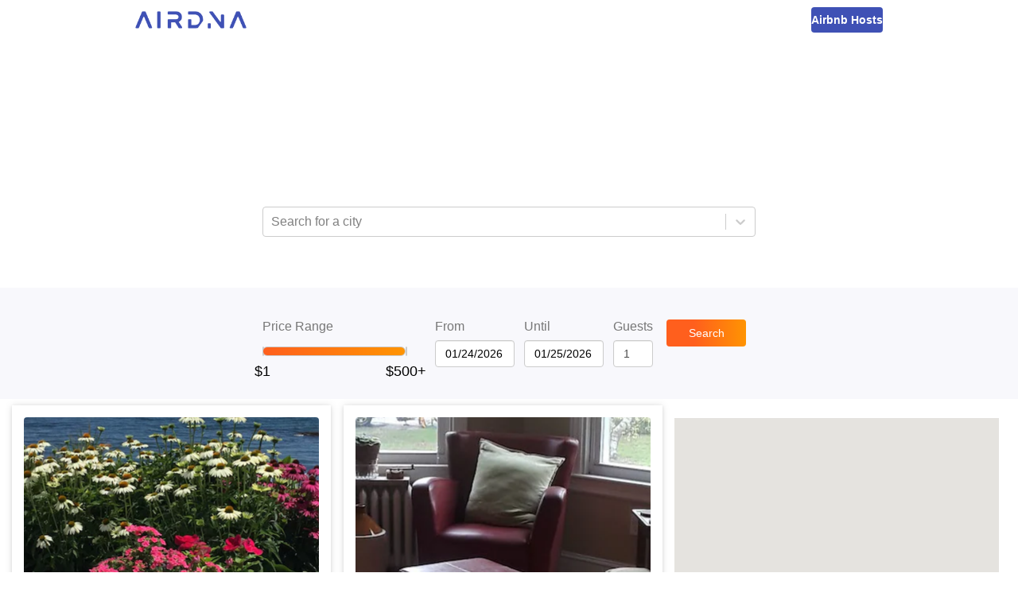

--- FILE ---
content_type: text/html; charset=utf-8
request_url: https://www.airdna.co/top/us/maine/south-portland
body_size: 9523
content:
<!DOCTYPE html><html lang="en"><head><link rel="icon" href="/top/favicon.ico"/><link rel="preconnect" href="https://fonts.gstatic.com"/><link rel="preload" as="style" data-href="https://fonts.googleapis.com/css2?family=Open+Sans:ital,wght@0,300;0,400;0,600;0,700;1,400&amp;display=swap"/><meta name="author" content="AirDNA, hello@airdna.co"/><meta name="copyright" content="AirDNA"/><meta name="robots" content="index, follow"/><meta name="rating" content="General"/><meta property="og:image" content="https://assets.airdna.co/images/airdna-fb-share.png"/><meta property="og:site_name" content="AirDNA"/><meta property="og:type" content="website"/><meta property="og:locale" content="en_US"/><script type="text/javascript">
              !function(){var analytics=window.analytics=window.analytics||[];if(!analytics.initialize)if(analytics.invoked)window.console&&console.error&&console.error("Segment snippet included twice.");else{analytics.invoked=!0;analytics.methods=["trackSubmit","trackClick","trackLink","trackForm","pageview","identify","reset","group","track","ready","alias","page","once","off","on","addSourceMiddleware"];analytics.factory=function(t){return function(){var e=Array.prototype.slice.call(arguments);e.unshift(t);analytics.push(e);return analytics}};for(var t=0;t<analytics.methods.length;t++){var e=analytics.methods[t];analytics[e]=analytics.factory(e)}analytics.load=function(t){var e=document.createElement("script");e.type="text/javascript";e.async=!0;e.src=("https:"===document.location.protocol?"https://":"http://")+"cdn.segment.com/analytics.js/v1/"+t+"/analytics.min.js";var n=document.getElementsByTagName("script")[0];n.parentNode.insertBefore(e,n)};analytics.SNIPPET_VERSION="4.15.2";
               analytics.load("7uL8hBUgVIghHRHhDoHrpAy0c6RngJ78");
            }}();
          </script><meta charSet="utf-8"/><meta name="viewport" content="width=device-width, initial-scale=1"/><title>The Best Airbnb South Portland Deals | AirDNA</title><meta name="description" content="Looking for an Airbnb getaway? Find the best deals on top-rated Airbnb rentals for your vacation in South Portland, Maine"/><meta property="og:title" content="The Best Airbnb South Portland Deals | AirDNA"/><meta property="og:description" content="Looking for an Airbnb getaway? Find the best deals on top-rated Airbnb rentals for your vacation in South Portland, Maine"/><meta property="og:url" content="https://www.airdna.co/top/us/maine/south-portland"/><meta name="next-head-count" content="7"/><link rel="preload" href="/top/_next/static/css/7a16ec4af9fc1a1e.css" as="style"/><link rel="stylesheet" href="/top/_next/static/css/7a16ec4af9fc1a1e.css" data-n-g=""/><noscript data-n-css=""></noscript><script defer="" nomodule="" src="/top/_next/static/chunks/polyfills-5cd94c89d3acac5f.js"></script><script src="/top/_next/static/chunks/webpack-a7039f9ec54c6799.js" defer=""></script><script src="/top/_next/static/chunks/framework-0f8b31729833af61.js" defer=""></script><script src="/top/_next/static/chunks/main-ba97560e182b2c51.js" defer=""></script><script src="/top/_next/static/chunks/pages/_app-6577a7f17302139e.js" defer=""></script><script src="/top/_next/static/chunks/pages/%5B...slug%5D-9fb9e6100d9a7ddd.js" defer=""></script><script src="/top/_next/static/O7M7mYQlkDyt7nZX5pMKm/_buildManifest.js" defer=""></script><script src="/top/_next/static/O7M7mYQlkDyt7nZX5pMKm/_ssgManifest.js" defer=""></script><script src="/top/_next/static/O7M7mYQlkDyt7nZX5pMKm/_middlewareManifest.js" defer=""></script><style data-styled="" data-styled-version="5.3.1">.bsPubn{-webkit-flex:1;-ms-flex:1;flex:1;}/*!sc*/
.klRLJK{width:620px;}/*!sc*/
.ePBrCy{width:100%;}/*!sc*/
.Wfqbo{width:100%;height:34px;padding-top:8px;}/*!sc*/
.eKkVZY{width:100px;margin-right:12px;}/*!sc*/
.lmwUEA{width:60px;-webkit-flex:0;-ms-flex:0;flex:0;}/*!sc*/
.chXmkC{position:relative;}/*!sc*/
.gVddgF{height:100%;position:-webkit-sticky;position:sticky;top:144px;}/*!sc*/
data-styled.g1[id="Box-sc-1ti2008-0"]{content:"bsPubn,klRLJK,cafuQO,ePBrCy,Wfqbo,eKkVZY,lmwUEA,chXmkC,gVddgF,"}/*!sc*/
.chcWYU{display:inline-block;height:34px;padding:7px;border:none;font-size:14px;line-height:1.42857143;border-radius:4px;color:#fff;text-align:center;cursor:pointer;width:auto;background:linear-gradient(90deg,rgba(255,95,29,1) 0%,rgba(255,95,29,1) 35%,rgba(255,148,2,1) 100%);}/*!sc*/
data-styled.g2[id="Button__StyledButton-sc-1bqmgbs-0"]{content:"chcWYU,"}/*!sc*/
.gDXhNH{display:block;width:100%;min-width:100px;height:34px;padding:6px 12px;font-size:14px;line-height:1.42857143;color:#555;background-color:#fff;background-image:none;border:1px solid #ccc;border-radius:4px;box-shadow:inset 0 1px 1px rgb(0 0 0 / 8%);-webkit-transition:border-color ease-in-out 0.15s,box-shadow ease-in-out 0.15s;transition:border-color ease-in-out 0.15s,box-shadow ease-in-out 0.15s;width:auto;}/*!sc*/
.gDXhNH input{width:100%;}/*!sc*/
data-styled.g3[id="Datepicker__StyledDatepicker-sc-1luj0le-0"]{content:"gDXhNH,"}/*!sc*/
.GoVuw{display:-webkit-box;display:-webkit-flex;display:-ms-flexbox;display:flex;}/*!sc*/
.bnotyW{display:-webkit-box;display:-webkit-flex;display:-ms-flexbox;display:flex;-webkit-flex-direction:column;-ms-flex-direction:column;flex-direction:column;}/*!sc*/
data-styled.g4[id="Flex-sc-15w3x5s-0"]{content:"GoVuw,bnotyW,"}/*!sc*/
.ffNSWH{width:70%;}/*!sc*/
@media (min-width:45em){.ffNSWH{width:100px;}}/*!sc*/
data-styled.g5[id="styles__StyledSearchButton-sc-yz7yeh-0"]{content:"ffNSWH,"}/*!sc*/
.dLZUjL{display:-webkit-box;display:-webkit-flex;display:-ms-flexbox;display:flex;-webkit-box-pack:center;-webkit-justify-content:center;-ms-flex-pack:center;justify-content:center;-webkit-align-items:end;-webkit-box-align:end;-ms-flex-align:end;align-items:end;position:relative;top:0;z-index:10;background:#f8f8fc;}/*!sc*/
@media (min-width:45em){.dLZUjL{position:-webkit-sticky;position:sticky;}}/*!sc*/
data-styled.g6[id="styles__StyledFilterBar-sc-yz7yeh-1"]{content:"dLZUjL,"}/*!sc*/
.dlWhaP{display:-webkit-box;display:-webkit-flex;display:-ms-flexbox;display:flex;-webkit-box-pack:center;-webkit-justify-content:center;-ms-flex-pack:center;justify-content:center;-webkit-flex-wrap:wrap;-ms-flex-wrap:wrap;flex-wrap:wrap;-webkit-align-items:center;-webkit-box-align:center;-ms-flex-align:center;align-items:center;width:815px;padding:15px;-webkit-flex-direction:column;-ms-flex-direction:column;flex-direction:column;}/*!sc*/
@media (min-width:45em){.dlWhaP{-webkit-flex-direction:row;-ms-flex-direction:row;flex-direction:row;-webkit-align-items:end;-webkit-box-align:end;-ms-flex-align:end;align-items:end;padding:40px;}}/*!sc*/
data-styled.g7[id="styles__FilterBarContainer-sc-yz7yeh-2"]{content:"dlWhaP,"}/*!sc*/
.iYoeCH{-webkit-align-items:end;-webkit-box-align:end;-ms-flex-align:end;align-items:end;width:96%;margin-bottom:24px;margin-right:12px;-webkit-box-pack:center;-webkit-justify-content:center;-ms-flex-pack:center;justify-content:center;}/*!sc*/
@media (min-width:45em){.iYoeCH{width:auto;margin-bottom:0;}}/*!sc*/
.iYoeCH .form-group:not(:last-child){margin-right:12px;}/*!sc*/
data-styled.g8[id="styles__FilterSection-sc-yz7yeh-3"]{content:"iYoeCH,"}/*!sc*/
.glKKAR{width:85%;}/*!sc*/
@media (min-width:45em){.glKKAR{width:200px;padding-right:20px;}}/*!sc*/
data-styled.g9[id="styles__SliderFilterSection-sc-yz7yeh-4"]{content:"glKKAR,"}/*!sc*/
.fYEwuu{max-width:100%;color:#FF4B2B;}/*!sc*/
data-styled.g10[id="FormGroup__Error-sc-1t8hlq6-0"]{content:"fYEwuu,"}/*!sc*/
.ePkXpn{display:block;width:100%;height:34px;padding:6px 12px;font-size:14px;line-height:1.42857143;color:#4a4a4a;background-color:#fff;background-image:none;border:1px solid #ccc;border-radius:4px;box-shadow:inset 0 1px 1px rgb(0 0 0 / 8%);-webkit-transition:border-color ease-in-out 0.15s,box-shadow ease-in-out 0.15s;transition:border-color ease-in-out 0.15s,box-shadow ease-in-out 0.15s;}/*!sc*/
data-styled.g11[id="Input__StyledInput-sc-1i8bgo-0"]{content:"ePkXpn,"}/*!sc*/
.iDNXjO{max-width:100%;margin-bottom:8px;}/*!sc*/
data-styled.g12[id="Label-sc-t42oo6-0"]{content:"iDNXjO,"}/*!sc*/
.dCKFFF{height:50px;background-color:#fff;padding-inline:clamp(20px,5vw,70px);}/*!sc*/
data-styled.g16[id="Layout__Header-sc-ta0hk3-0"]{content:"dCKFFF,"}/*!sc*/
.kxRHFk{margin:0 auto;height:100%;display:-webkit-box;display:-webkit-flex;display:-ms-flexbox;display:flex;-webkit-box-pack:justify;-webkit-justify-content:space-between;-ms-flex-pack:justify;justify-content:space-between;-webkit-align-items:center;-webkit-box-align:center;-ms-flex-align:center;align-items:center;max-width:940px;}/*!sc*/
data-styled.g17[id="Layout__NavContainer-sc-ta0hk3-1"]{content:"kxRHFk,"}/*!sc*/
.chETTL{-webkit-text-decoration:none;text-decoration:none;height:22px;}/*!sc*/
.chETTL img{height:100%;}/*!sc*/
data-styled.g18[id="Layout__Logo-sc-ta0hk3-2"]{content:"chETTL,"}/*!sc*/
.czAgZp{-webkit-text-decoration:none;text-decoration:none;line-height:0;height:32px;padding-inline:16px;border-radius:4px;background-color:#3F51B5;display:-webkit-box;display:-webkit-flex;display:-ms-flexbox;display:flex;-webkit-box-pack:center;-webkit-justify-content:center;-ms-flex-pack:center;justify-content:center;-webkit-align-items:center;-webkit-box-align:center;-ms-flex-align:center;align-items:center;}/*!sc*/
.czAgZp span{font-size:14px;font-weight:600;color:#fff;}/*!sc*/
data-styled.g19[id="Layout__HostsLink-sc-ta0hk3-3"]{content:"czAgZp,"}/*!sc*/
.zgqyR{background-color:#fff;min-height:calc(100% - 50px);display:-webkit-box;display:-webkit-flex;display:-ms-flexbox;display:flex;-webkit-flex-direction:column;-ms-flex-direction:column;flex-direction:column;}/*!sc*/
data-styled.g20[id="Layout__Main-sc-ta0hk3-4"]{content:"zgqyR,"}/*!sc*/
.hSXsxf{font-size:12px;font-style:italic;max-width:100%;height:20px;padding-inline-start:12px;font-weight:600;color:#fff;}/*!sc*/
data-styled.g22[id="LocationSelectController__Error-sc-17phcc5-0"]{content:"hSXsxf,"}/*!sc*/
.iXDWrJ{display:inline-block;width:100%;height:12px;}/*!sc*/
data-styled.g42[id="RangeSlider__Track-sc-18qbnn7-0"]{content:"iXDWrJ,"}/*!sc*/
.cJGESc{display:-webkit-box;display:-webkit-flex;display:-ms-flexbox;display:flex;-webkit-box-pack:center;-webkit-justify-content:center;-ms-flex-pack:center;justify-content:center;-webkit-align-items:center;-webkit-box-align:center;-ms-flex-align:center;align-items:center;width:100%;}/*!sc*/
data-styled.g43[id="RangeSlider__TrackContainer-sc-18qbnn7-1"]{content:"cJGESc,"}/*!sc*/
.jwaqAz{background:none;height:100%;border:1px solid #ccc;border-radius:6px;}/*!sc*/
.czyfSo{background:linear-gradient(to right,#ff5f1d,#ff9402);height:100%;border:1px solid #ccc;border-radius:6px;}/*!sc*/
data-styled.g44[id="RangeSlider__Segment-sc-18qbnn7-2"]{content:"jwaqAz,czyfSo,"}/*!sc*/
.gESufF{margin-top:30px;color:#000;font-size:1.1rem;}/*!sc*/
data-styled.g45[id="RangeSlider__Handle-sc-18qbnn7-3"]{content:"gESufF,"}/*!sc*/
*,*::before,*::after{margin:0;padding:0;font-family:'Open Sans',sans-serif;}/*!sc*/
html,body,body > div:first-child,div#__next{height:100%;min-height:100%;}/*!sc*/
body{background-color:#fff;color:#777;font-size:16px;}/*!sc*/
data-styled.g47[id="sc-global-crdSWh1"]{content:"sc-global-crdSWh1,"}/*!sc*/
.gsNdzO{display:-webkit-box;display:-webkit-flex;display:-ms-flexbox;display:flex;-webkit-align-items:center;-webkit-box-align:center;-ms-flex-align:center;align-items:center;-webkit-box-pack:center;-webkit-justify-content:center;-ms-flex-pack:center;justify-content:center;background-image:url(/top/img/top-banner.avif);background-repeat:no-repeat;background-position:bottom;background-size:cover;padding:32px 16px 48px 16px;}/*!sc*/
@media (min-width:45em){.gsNdzO{padding:64px;}}/*!sc*/
data-styled.g48[id="slug__Banner-sc-1lnx9kk-0"]{content:"gsNdzO,"}/*!sc*/
.lamdOd{color:white;}/*!sc*/
data-styled.g49[id="slug__BannerText-sc-1lnx9kk-1"]{content:"lamdOd,"}/*!sc*/
.effKgX{font-weight:300;font-size:1.5rem;}/*!sc*/
@media (min-width:30em){.effKgX{font-size:2rem;}}/*!sc*/
@media (min-width:45em){.effKgX{font-size:2.5rem;}}/*!sc*/
data-styled.g50[id="slug__BannerTitle-sc-1lnx9kk-2"]{content:"effKgX,"}/*!sc*/
.gKLuGI{font-weight:700;}/*!sc*/
data-styled.g51[id="slug__BannerLocation-sc-1lnx9kk-3"]{content:"gKLuGI,"}/*!sc*/
.jtDbjf{margin-block:20px 10px;font-size:0.875rem;}/*!sc*/
@media (min-width:45em){.jtDbjf{font-size:1rem;}}/*!sc*/
data-styled.g52[id="slug__BannerCopy-sc-1lnx9kk-4"]{content:"jtDbjf,"}/*!sc*/
.kNWHgu{display:-webkit-box;display:-webkit-flex;display:-ms-flexbox;display:flex;-webkit-box-pack:end;-webkit-justify-content:end;-ms-flex-pack:end;justify-content:end;width:100%;padding:16px;position:-webkit-sticky;position:sticky;top:0;box-shadow:0 2px 1px -1px rgba(63,81,181,0.16);min-height:56px;z-index:1;background-color:#fff;}/*!sc*/
@media (min-width:45em){.kNWHgu{top:144px;}}/*!sc*/
@media (min-width:70em){.kNWHgu{display:none;}}/*!sc*/
data-styled.g53[id="slug__ActionBar-sc-1lnx9kk-5"]{content:"kNWHgu,"}/*!sc*/
.hAUuTw{display:block;font-size:24px;height:24px;cursor:pointer;margin-right:24px;color:#3F51B5;}/*!sc*/
data-styled.g54[id="slug__ViewToggle-sc-1lnx9kk-6"]{content:"hAUuTw,"}/*!sc*/
.ihDgEe{width:100%;display:block;margin-top:8px;min-height:477px;}/*!sc*/
data-styled.g56[id="slug__PropertiesView-sc-1lnx9kk-8"]{content:"ihDgEe,"}/*!sc*/
.fUcxdL{display:grid;-webkit-column-gap:16px;column-gap:16px;grid-template-columns:repeat(auto-fit,minmax(340px,1fr));padding:0 15px;}/*!sc*/
data-styled.g57[id="slug__PropertiesWrapper-sc-1lnx9kk-9"]{content:"fUcxdL,"}/*!sc*/
.iDXfkd{width:100%;display:none;height:calc(100vh - 56px);position:-webkit-sticky;position:sticky;top:56px;}/*!sc*/
@media (min-width:45em){.iDXfkd{height:calc(100vh - 200px);top:200px;}}/*!sc*/
@media (min-width:70em){.iDXfkd{display:block;width:50%;padding-right:24px;padding-top:24px;height:calc(100vh - 144px);top:144px;}}/*!sc*/
data-styled.g58[id="slug__MapView-sc-1lnx9kk-10"]{content:"iDXfkd,"}/*!sc*/
</style></head><body><div id="__next"><header class="Layout__Header-sc-ta0hk3-0 dCKFFF"><nav class="Layout__NavContainer-sc-ta0hk3-1 kxRHFk"><a href="https://www.airdna.co" class="Layout__Logo-sc-ta0hk3-2 chETTL"><span style="box-sizing:border-box;display:inline-block;overflow:hidden;width:initial;height:initial;background:none;opacity:1;border:0;margin:0;padding:0;position:relative;max-width:100%"><span style="box-sizing:border-box;display:block;width:initial;height:initial;background:none;opacity:1;border:0;margin:0;padding:0;max-width:100%"><img style="display:block;max-width:100%;width:initial;height:initial;background:none;opacity:1;border:0;margin:0;padding:0" alt="" aria-hidden="true" src="[data-uri]"/></span><img alt="AirDNA logo" src="[data-uri]" decoding="async" data-nimg="intrinsic" style="position:absolute;top:0;left:0;bottom:0;right:0;box-sizing:border-box;padding:0;border:none;margin:auto;display:block;width:0;height:0;min-width:100%;max-width:100%;min-height:100%;max-height:100%"/><noscript><img alt="AirDNA logo" srcSet="/top/_next/image?url=%2Ftop%2Fimg%2Fairdna_logo.png&amp;w=256&amp;q=75 1x, /top/_next/image?url=%2Ftop%2Fimg%2Fairdna_logo.png&amp;w=384&amp;q=75 2x" src="/top/_next/image?url=%2Ftop%2Fimg%2Fairdna_logo.png&amp;w=384&amp;q=75" decoding="async" data-nimg="intrinsic" style="position:absolute;top:0;left:0;bottom:0;right:0;box-sizing:border-box;padding:0;border:none;margin:auto;display:block;width:0;height:0;min-width:100%;max-width:100%;min-height:100%;max-height:100%" loading="lazy"/></noscript></span></a><a href="https://www.airdna.co/vacation-rental-data" class="Layout__HostsLink-sc-ta0hk3-3 czAgZp"><span>Airbnb Hosts</span></a></nav></header><main class="Layout__Main-sc-ta0hk3-4 zgqyR"><div class="Box-sc-1ti2008-0 bsPubn"><div class="slug__Banner-sc-1lnx9kk-0 gsNdzO"><div class="Box-sc-1ti2008-0 klRLJK"><div class="slug__BannerText-sc-1lnx9kk-1 lamdOd"><h2 class="slug__BannerTitle-sc-1lnx9kk-2 effKgX">The Best Airbnb Deals in<br/><span class="slug__BannerLocation-sc-1lnx9kk-3 gKLuGI">South Portland, Maine</span></h2><p class="slug__BannerCopy-sc-1lnx9kk-4 jtDbjf">Save money on your trip by finding the biggest discounts for top-rated Airbnb rentals in <!-- -->South Portland, Maine<!-- -->. Enter your travel dates to find the best deals!</p></div><p class="LocationSelectController__Error-sc-17phcc5-0 hSXsxf"></p><style data-emotion="css b62m3t-container">.css-b62m3t-container{position:relative;box-sizing:border-box;}</style><div class=" css-b62m3t-container"><style data-emotion="css 7pg0cj-a11yText">.css-7pg0cj-a11yText{z-index:9999;border:0;clip:rect(1px, 1px, 1px, 1px);height:1px;width:1px;position:absolute;overflow:hidden;padding:0;white-space:nowrap;}</style><span id="react-select-property-live-region" class="css-7pg0cj-a11yText"></span><span aria-live="polite" aria-atomic="false" aria-relevant="additions text" class="css-7pg0cj-a11yText"></span><style data-emotion="css lqz253-control">.css-lqz253-control{-webkit-align-items:center;-webkit-box-align:center;-ms-flex-align:center;align-items:center;background-color:hsl(0, 0%, 100%);border-color:hsl(0, 0%, 80%);border-radius:4px;border-style:solid;border-width:1px;box-shadow:none;cursor:default;display:-webkit-box;display:-webkit-flex;display:-ms-flexbox;display:flex;-webkit-box-flex-wrap:wrap;-webkit-flex-wrap:wrap;-ms-flex-wrap:wrap;flex-wrap:wrap;-webkit-box-pack:justify;-webkit-justify-content:space-between;justify-content:space-between;min-height:38px;outline:0!important;position:relative;-webkit-transition:all 100ms;transition:all 100ms;box-sizing:border-box;width:100%;height:34px;}.css-lqz253-control:hover{border-color:hsl(0, 0%, 70%);}.css-lqz253-control div[class*='-placeholder']{white-space:nowrap;}</style><div class=" css-lqz253-control"><style data-emotion="css 1d8n9bt">.css-1d8n9bt{-webkit-align-items:center;-webkit-box-align:center;-ms-flex-align:center;align-items:center;display:grid;-webkit-flex:1;-ms-flex:1;flex:1;-webkit-box-flex-wrap:wrap;-webkit-flex-wrap:wrap;-ms-flex-wrap:wrap;flex-wrap:wrap;padding:2px 8px;-webkit-overflow-scrolling:touch;position:relative;overflow:hidden;box-sizing:border-box;}</style><div class=" css-1d8n9bt"><style data-emotion="css 14el2xx-placeholder">.css-14el2xx-placeholder{color:hsl(0, 0%, 50%);grid-area:1/1/2/3;margin-left:2px;margin-right:2px;box-sizing:border-box;}</style><div class=" css-14el2xx-placeholder" id="react-select-property-placeholder">Search for a city</div><style data-emotion="css nwjfc">.css-nwjfc{margin:2px;padding-bottom:2px;padding-top:2px;visibility:visible;color:hsl(0, 0%, 20%);-webkit-flex:1 1 auto;-ms-flex:1 1 auto;flex:1 1 auto;display:inline-grid;grid-area:1/1/2/3;grid-template-columns:0 min-content;box-sizing:border-box;}.css-nwjfc:after{content:attr(data-value) " ";visibility:hidden;white-space:pre;grid-area:1/2;font:inherit;min-width:2px;border:0;margin:0;outline:0;padding:0;}</style><div class=" css-nwjfc" data-value=""><input type="text" class="" style="label:input;color:inherit;background:0;opacity:1;width:100%;grid-area:1 / 2;font:inherit;min-width:2px;border:0;margin:0;outline:0;padding:0" autoCapitalize="none" autoComplete="off" autoCorrect="off" id="react-select-property-input" spellcheck="false" tabindex="0" value="" aria-autocomplete="list" aria-expanded="false" aria-haspopup="true" aria-controls="react-select-property-listbox" aria-owns="react-select-property-listbox" aria-label="Location search/select" role="combobox" aria-describedby="react-select-property-placeholder"/></div></div><style data-emotion="css 1wy0on6">.css-1wy0on6{-webkit-align-items:center;-webkit-box-align:center;-ms-flex-align:center;align-items:center;-webkit-align-self:stretch;-ms-flex-item-align:stretch;align-self:stretch;display:-webkit-box;display:-webkit-flex;display:-ms-flexbox;display:flex;-webkit-flex-shrink:0;-ms-flex-negative:0;flex-shrink:0;box-sizing:border-box;}</style><div class=" css-1wy0on6"><style data-emotion="css 1okebmr-indicatorSeparator">.css-1okebmr-indicatorSeparator{-webkit-align-self:stretch;-ms-flex-item-align:stretch;align-self:stretch;background-color:hsl(0, 0%, 80%);margin-bottom:8px;margin-top:8px;width:1px;box-sizing:border-box;}</style><span class=" css-1okebmr-indicatorSeparator"></span><style data-emotion="css dc46ln-indicatorContainer">.css-dc46ln-indicatorContainer{color:hsl(0, 0%, 80%);display:-webkit-box;display:-webkit-flex;display:-ms-flexbox;display:flex;padding:8px;-webkit-transition:color 150ms;transition:color 150ms;box-sizing:border-box;}.css-dc46ln-indicatorContainer:hover{cursor:pointer;color:#6574c4;}</style><div class=" css-dc46ln-indicatorContainer" aria-hidden="true"><style data-emotion="css 8mmkcg">.css-8mmkcg{display:inline-block;fill:currentColor;line-height:1;stroke:currentColor;stroke-width:0;}</style><svg height="20" width="20" viewBox="0 0 20 20" aria-hidden="true" focusable="false" class="css-8mmkcg"><path d="M4.516 7.548c0.436-0.446 1.043-0.481 1.576 0l3.908 3.747 3.908-3.747c0.533-0.481 1.141-0.446 1.574 0 0.436 0.445 0.408 1.197 0 1.615-0.406 0.418-4.695 4.502-4.695 4.502-0.217 0.223-0.502 0.335-0.787 0.335s-0.57-0.112-0.789-0.335c0 0-4.287-4.084-4.695-4.502s-0.436-1.17 0-1.615z"></path></svg></div></div></div><input type="hidden" name="location-search-select" value=""/></div></div></div><div class="styles__StyledFilterBar-sc-yz7yeh-1 dLZUjL"><div class="styles__FilterBarContainer-sc-yz7yeh-2 dlWhaP"><div class="Box-sc-1ti2008-0 Flex-sc-15w3x5s-0 styles__FilterSection-sc-yz7yeh-3 styles__SliderFilterSection-sc-yz7yeh-4 cafuQO GoVuw iYoeCH glKKAR"><div class="Box-sc-1ti2008-0 Flex-sc-15w3x5s-0 ePBrCy bnotyW form-group"><label class="Label-sc-t42oo6-0 iDNXjO">Price Range</label><div class="Box-sc-1ti2008-0 Wfqbo"><div class="RangeSlider__TrackContainer-sc-18qbnn7-1 cJGESc"><div style="position:relative;user-select:none" class="RangeSlider__Track-sc-18qbnn7-0 iXDWrJ"><div style="position:absolute;left:0%;width:0%" class="RangeSlider__Segment-sc-18qbnn7-2 jwaqAz"></div><div style="position:absolute;left:0%;width:100%" class="RangeSlider__Segment-sc-18qbnn7-2 czyfSo"></div><div style="position:absolute;left:100%;width:0%" class="RangeSlider__Segment-sc-18qbnn7-2 jwaqAz"></div><button role="slider" aria-valuemin="1" aria-valuemax="500" aria-valuenow="1" style="position:absolute;top:50%;left:0%;z-index:0;transform:translate(-50%, -50%);border:none;outline:none;background:url(/top/img/top100-pricepin.avif) no-repeat center;width:26px;height:30px;background-size:cover;display:flex;justify-content:center" aria-label="Price Range"><div class="RangeSlider__Handle-sc-18qbnn7-3 gESufF">$1</div></button><button role="slider" aria-valuemin="1" aria-valuemax="500" aria-valuenow="500" style="position:absolute;top:50%;left:100%;z-index:0;transform:translate(-50%, -50%);border:none;outline:none;background:url(/top/img/top100-pricepin.avif) no-repeat center;width:26px;height:30px;background-size:cover;display:flex;justify-content:center" aria-label="Price Range"><div class="RangeSlider__Handle-sc-18qbnn7-3 gESufF">$500+</div></button></div></div></div><div class="FormGroup__Error-sc-1t8hlq6-0 fYEwuu"></div></div></div><div class="Box-sc-1ti2008-0 Flex-sc-15w3x5s-0 styles__FilterSection-sc-yz7yeh-3 cafuQO GoVuw iYoeCH"><div class="Box-sc-1ti2008-0 Flex-sc-15w3x5s-0 eKkVZY bnotyW form-group"><label class="Label-sc-t42oo6-0 iDNXjO">From</label><div class="Datepicker__StyledDatepicker-sc-1luj0le-0 gDXhNH"><div class="react-datepicker-wrapper"><div class="react-datepicker__input-container"><input type="text" value="01/24/2026" class=""/></div></div></div><div class="FormGroup__Error-sc-1t8hlq6-0 fYEwuu"></div></div><div class="Box-sc-1ti2008-0 Flex-sc-15w3x5s-0 eKkVZY bnotyW form-group"><label class="Label-sc-t42oo6-0 iDNXjO">Until</label><div class="Datepicker__StyledDatepicker-sc-1luj0le-0 gDXhNH"><div class="react-datepicker-wrapper"><div class="react-datepicker__input-container"><input type="text" value="01/25/2026" class=""/></div></div></div><div class="FormGroup__Error-sc-1t8hlq6-0 fYEwuu"></div></div><div class="Box-sc-1ti2008-0 Flex-sc-15w3x5s-0 lmwUEA bnotyW form-group"><label class="Label-sc-t42oo6-0 iDNXjO">Guests</label><input type="number" value="1" min="1" max="9" width="75px" aria-label="Guests number" class="Input__StyledInput-sc-1i8bgo-0 ePkXpn"/><div class="FormGroup__Error-sc-1t8hlq6-0 fYEwuu"></div></div></div><div class="Box-sc-1ti2008-0 Flex-sc-15w3x5s-0 styles__FilterSection-sc-yz7yeh-3 cafuQO GoVuw iYoeCH"><button class="Button__StyledButton-sc-1bqmgbs-0 chcWYU styles__StyledSearchButton-sc-yz7yeh-0 ffNSWH">Search</button></div></div></div><div class="slug__ActionBar-sc-1lnx9kk-5 kNWHgu"><svg aria-hidden="true" focusable="false" data-prefix="fas" data-icon="map-marked-alt" class="svg-inline--fa fa-map-marked-alt fa-w-18 slug__ViewToggle-sc-1lnx9kk-6 hAUuTw" role="img" xmlns="http://www.w3.org/2000/svg" viewBox="0 0 576 512"><path fill="currentColor" d="M288 0c-69.59 0-126 56.41-126 126 0 56.26 82.35 158.8 113.9 196.02 6.39 7.54 17.82 7.54 24.2 0C331.65 284.8 414 182.26 414 126 414 56.41 357.59 0 288 0zm0 168c-23.2 0-42-18.8-42-42s18.8-42 42-42 42 18.8 42 42-18.8 42-42 42zM20.12 215.95A32.006 32.006 0 0 0 0 245.66v250.32c0 11.32 11.43 19.06 21.94 14.86L160 448V214.92c-8.84-15.98-16.07-31.54-21.25-46.42L20.12 215.95zM288 359.67c-14.07 0-27.38-6.18-36.51-16.96-19.66-23.2-40.57-49.62-59.49-76.72v182l192 64V266c-18.92 27.09-39.82 53.52-59.49 76.72-9.13 10.77-22.44 16.95-36.51 16.95zm266.06-198.51L416 224v288l139.88-55.95A31.996 31.996 0 0 0 576 426.34V176.02c0-11.32-11.43-19.06-21.94-14.86z"></path></svg></div><div class="Box-sc-1ti2008-0 Flex-sc-15w3x5s-0 chXmkC GoVuw"><div class="slug__PropertiesView-sc-1lnx9kk-8 ihDgEe"><div class="slug__PropertiesWrapper-sc-1lnx9kk-9 fUcxdL"></div><div style="height:20px;visibility:hidden"></div></div><div class="slug__MapView-sc-1lnx9kk-10 iDXfkd"><div class="Box-sc-1ti2008-0 gVddgF"></div></div></div></div></main></div><script id="__NEXT_DATA__" type="application/json">{"props":{"pageProps":{"dehydratedState":{"mutations":[],"queries":[{"state":{"data":{"location":"South Portland, Maine","city":"South Portland","properties":[{"airbnbId":7246546,"vrboId":null,"airbnbUrl":"https://www.airbnb.com/rooms/7246546","vrboUrl":null,"mmUrl":"https://www.airdna.co/vacation-rental-data/app/us/maine/south-portland/overview","bedrooms":1,"bathrooms":1,"guests":2,"imgUrl":"https://a0.muscache.com/im/pictures/abbba157-fb9e-41a4-8257-91d7fef7f6e4.jpg","lat":43.63965,"lng":-70.22369,"ratePerNight":212,"averageRate":249,"rateDifference":15,"score":93,"title":"Oceanfront with amazing views and private entrance","propertyType":"Guest suite"},{"airbnbId":25227662,"vrboId":null,"airbnbUrl":"https://www.airbnb.com/rooms/25227662","vrboUrl":null,"mmUrl":"https://www.airdna.co/vacation-rental-data/app/us/maine/south-portland/overview","bedrooms":2,"bathrooms":1,"guests":6,"imgUrl":"https://a0.muscache.com/im/pictures/9975c5f2-0875-4754-9877-173eff4363e1.jpg","lat":43.63152,"lng":-70.28391,"ratePerNight":109,"averageRate":182,"rateDifference":40,"score":84,"title":"Spacious 1st floor New England charm.","propertyType":"Rental unit"},{"airbnbId":18508265,"vrboId":null,"airbnbUrl":"https://www.airbnb.com/rooms/18508265","vrboUrl":null,"mmUrl":"https://www.airdna.co/vacation-rental-data/app/us/maine/south-portland/overview","bedrooms":2,"bathrooms":1,"guests":4,"imgUrl":"https://a0.muscache.com/im/pictures/0d6463e2-1df5-4556-b88e-90eb6cdc3b6b.jpg","lat":43.6332,"lng":-70.2391,"ratePerNight":151,"averageRate":200,"rateDifference":24,"score":79,"title":"Willard Beach Apartment","propertyType":"Rental unit"},{"airbnbId":26108383,"vrboId":null,"airbnbUrl":"https://www.airbnb.com/rooms/26108383","vrboUrl":null,"mmUrl":"https://www.airdna.co/vacation-rental-data/app/us/maine/south-portland/overview","bedrooms":1,"bathrooms":2,"guests":4,"imgUrl":"https://a0.muscache.com/im/pictures/a8923b25-374e-454e-9d95-b861fe153193.jpg","lat":43.64798,"lng":-70.23984,"ratePerNight":103,"averageRate":204,"rateDifference":50,"score":78,"title":"Luxury Apt, 7 min to Old Port, W/D, Parking","propertyType":"Rental unit"},{"airbnbId":27506121,"vrboId":null,"airbnbUrl":"https://www.airbnb.com/rooms/27506121","vrboUrl":null,"mmUrl":"https://www.airdna.co/vacation-rental-data/app/us/maine/south-portland/overview","bedrooms":2,"bathrooms":1,"guests":4,"imgUrl":"https://a0.muscache.com/im/pictures/dbd29f4d-9893-49a3-b981-8ba14e46379b.jpg","lat":43.63743,"lng":-70.23799,"ratePerNight":155,"averageRate":192,"rateDifference":19,"score":74,"title":"Sunny and beautiful brick house apartment","propertyType":"Rental unit"},{"airbnbId":10327096,"vrboId":null,"airbnbUrl":"https://www.airbnb.com/rooms/10327096","vrboUrl":null,"mmUrl":"https://www.airdna.co/vacation-rental-data/app/us/maine/south-portland/overview","bedrooms":1,"bathrooms":1,"guests":2,"imgUrl":"https://a0.muscache.com/im/pictures/hosting/Hosting-U3RheVN1cHBseUxpc3Rpbmc6MTAzMjcwOTY%3D/original/122a7285-c107-4bbc-a029-89ac81ba765c.jpeg","lat":43.639629,"lng":-70.232185,"ratePerNight":123,"averageRate":171,"rateDifference":28,"score":71,"title":"Willard Square - The View","propertyType":"Rental unit"},{"airbnbId":8980729,"vrboId":"4019326ha","airbnbUrl":"https://www.airbnb.com/rooms/8980729","vrboUrl":"https://prf.hn/click/camref:1100ljbkY/destination:https%3A%2F%2Fwww.vrbo.com%2F4019326ha%3Farrival%3D2026-01-24%26departure%3D2026-01-25","mmUrl":"https://www.airdna.co/vacation-rental-data/app/us/maine/south-portland/overview","bedrooms":3,"bathrooms":1.5,"guests":8,"imgUrl":"https://a0.muscache.com/im/pictures/hosting/Hosting-U3RheVN1cHBseUxpc3Rpbmc6ODk4MDcyOQ%3D%3D/original/06a7071b-5739-47f5-8e6a-01f571eae206.jpeg","lat":43.64076,"lng":-70.22466,"ratePerNight":495,"averageRate":1356,"rateDifference":63,"score":70,"title":"OCEAN VIEWS 100 yds to Willard Beach!  9 min to DT","propertyType":"Home"},{"airbnbId":23202491,"vrboId":null,"airbnbUrl":"https://www.airbnb.com/rooms/23202491","vrboUrl":null,"mmUrl":"https://www.airdna.co/vacation-rental-data/app/us/maine/south-portland/overview","bedrooms":2,"bathrooms":1,"guests":6,"imgUrl":"https://a0.muscache.com/im/pictures/1fc188bc-d6f7-4023-b875-5f47bd4b93af.jpg","lat":43.64003,"lng":-70.23072,"ratePerNight":135,"averageRate":350,"rateDifference":61,"score":64,"title":"Sun Splashed- 2 BR, 1 Block from Willard Beach","propertyType":"Rental unit"},{"airbnbId":13914073,"vrboId":"4250133ha","airbnbUrl":"https://www.airbnb.com/rooms/13914073","vrboUrl":"https://prf.hn/click/camref:1100ljbkY/destination:https%3A%2F%2Fwww.vrbo.com%2F4250133ha%3Farrival%3D2026-01-24%26departure%3D2026-01-25","mmUrl":"https://www.airdna.co/vacation-rental-data/app/us/maine/south-portland/overview","bedrooms":3,"bathrooms":3.5,"guests":6,"imgUrl":"https://a0.muscache.com/im/pictures/a18f27ba-1d42-4903-83e6-213b2f37769e.jpg","lat":43.64494,"lng":-70.23025,"ratePerNight":350,"averageRate":364,"rateDifference":4,"score":63,"title":"Cottage style home 2 blocks from the beach!","propertyType":"Home"},{"airbnbId":23202289,"vrboId":null,"airbnbUrl":"https://www.airbnb.com/rooms/23202289","vrboUrl":null,"mmUrl":"https://www.airdna.co/vacation-rental-data/app/us/maine/south-portland/overview","bedrooms":3,"bathrooms":1,"guests":7,"imgUrl":"https://a0.muscache.com/im/pictures/388c8355-5024-4f41-ad59-f6ebb6b49ee3.jpg","lat":43.64,"lng":-70.2307,"ratePerNight":158,"averageRate":306,"rateDifference":48,"score":62,"title":"Bay Windows at Willard Beach, 3 BR, 1 BA","propertyType":"Rental unit"},{"airbnbId":3036370,"vrboId":"3413985","airbnbUrl":"https://www.airbnb.com/rooms/3036370","vrboUrl":"https://prf.hn/click/camref:1100ljbkY/destination:https%3A%2F%2Fwww.vrbo.com%2F3413985%3Farrival%3D2026-01-24%26departure%3D2026-01-25","mmUrl":"https://www.airdna.co/vacation-rental-data/app/us/maine/south-portland/overview","bedrooms":3,"bathrooms":1.5,"guests":6,"imgUrl":"https://a0.muscache.com/im/pictures/39496384/7f00f574_original.jpg","lat":43.64686,"lng":-70.24093,"ratePerNight":486,"averageRate":533,"rateDifference":9,"score":54,"title":"Beautiful SoPo Home, Porch, Yard in Ferry Village","propertyType":"Home"},{"airbnbId":13130130,"vrboId":null,"airbnbUrl":"https://www.airbnb.com/rooms/13130130","vrboUrl":null,"mmUrl":"https://www.airdna.co/vacation-rental-data/app/us/maine/south-portland/overview","bedrooms":3,"bathrooms":1,"guests":7,"imgUrl":"https://a0.muscache.com/im/pictures/9c83afa7-8b4f-4964-b11a-047da7a33a70.jpg","lat":43.64239,"lng":-70.2273,"ratePerNight":449,"averageRate":437,"rateDifference":-3,"score":44,"title":"10' from Willard Beach","propertyType":"Home"},{"airbnbId":25623712,"vrboId":null,"airbnbUrl":"https://www.airbnb.com/rooms/25623712","vrboUrl":null,"mmUrl":"https://www.airdna.co/vacation-rental-data/app/us/maine/south-portland/overview","bedrooms":1,"bathrooms":2,"guests":1,"imgUrl":"https://a0.muscache.com/im/pictures/hosting/Hosting-25623712/original/d74af0e6-5e7a-4d66-bc49-df6c46c533e8.jpeg","lat":43.63925,"lng":-70.22837,"ratePerNight":212,"averageRate":246,"rateDifference":14,"score":31,"title":"Beach House! Sweet Willard winter rental for one","propertyType":"Bungalow"},{"airbnbId":5577401,"vrboId":"4208745ha","airbnbUrl":"https://www.airbnb.com/rooms/5577401","vrboUrl":"https://prf.hn/click/camref:1100ljbkY/destination:https%3A%2F%2Fwww.vrbo.com%2F4208745ha%3Farrival%3D2026-01-24%26departure%3D2026-01-25","mmUrl":"https://www.airdna.co/vacation-rental-data/app/us/maine/south-portland/overview","bedrooms":2,"bathrooms":2,"guests":4,"imgUrl":"https://a0.muscache.com/im/pictures/69503304/c9ae805b_original.jpg","lat":43.63717,"lng":-70.22744,"ratePerNight":309,"averageRate":270,"rateDifference":-14,"score":8,"title":"Willard Beach Cottage","propertyType":"Cottage"}]},"dataUpdateCount":1,"dataUpdatedAt":1769285468430,"error":null,"errorUpdateCount":0,"errorUpdatedAt":0,"fetchFailureCount":0,"fetchMeta":null,"isFetching":false,"isInvalidated":false,"isPaused":false,"status":"success"},"queryKey":["TOP_100","GET_PROPERTIES",{"country":"us","state":"maine","city":"south-portland"}],"queryHash":"[\"TOP_100\",\"GET_PROPERTIES\",{\"city\":\"south-portland\",\"country\":\"us\",\"state\":\"maine\"}]"}]},"params":{"country":"us","state":"maine","city":"south-portland"}},"__N_SSP":true},"page":"/[...slug]","query":{"slug":["us","maine","south-portland"]},"buildId":"O7M7mYQlkDyt7nZX5pMKm","assetPrefix":"/top","runtimeConfig":{"NEXT_PUBLIC_GOOGLE_API_KEY":"AIzaSyDndbbXM_cRo3rFfBFB0tAtcoYrVSpj9ok","NEXT_PUBLIC_SEARCH_ACCESS_TOKEN":"hHsbfR8vxDGN4wxJzG8z8TTUZ1lF9c6Z","NEXT_PUBLIC_LEGACY_API_URL":"https://api.airdna.co/v1/","NEXT_PUBLIC_COUPON_API_URL":"https://api.airdna.co/api/v1/","NEXT_PUBLIC_GA_ID":"UA-62081226-1","NEXT_PUBLIC_SEGMENT_API_KEY":"7uL8hBUgVIghHRHhDoHrpAy0c6RngJ78","NEXT_PUBLIC_MARKET_SEARCH_URL":"https://api.airdna.co/api/seo-search/v1"},"isFallback":false,"gssp":true,"scriptLoader":[]}</script><script defer src="https://static.cloudflareinsights.com/beacon.min.js/vcd15cbe7772f49c399c6a5babf22c1241717689176015" integrity="sha512-ZpsOmlRQV6y907TI0dKBHq9Md29nnaEIPlkf84rnaERnq6zvWvPUqr2ft8M1aS28oN72PdrCzSjY4U6VaAw1EQ==" data-cf-beacon='{"version":"2024.11.0","token":"58bcc5265e384ae99d2f8e8ce809a445","server_timing":{"name":{"cfCacheStatus":true,"cfEdge":true,"cfExtPri":true,"cfL4":true,"cfOrigin":true,"cfSpeedBrain":true},"location_startswith":null}}' crossorigin="anonymous"></script>
</body></html>